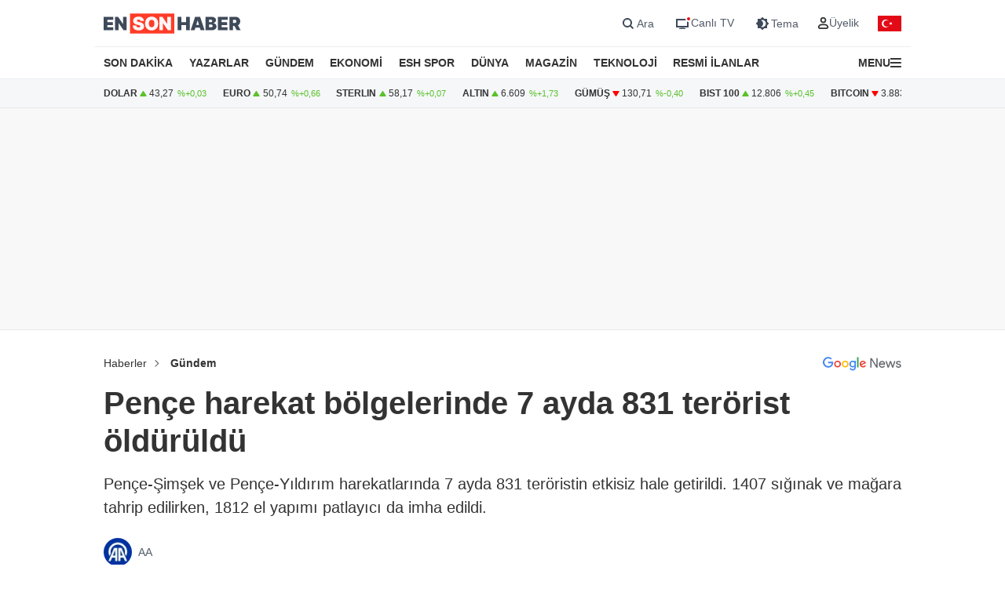

--- FILE ---
content_type: text/html; charset=utf-8
request_url: https://www.google.com/recaptcha/api2/aframe
body_size: 184
content:
<!DOCTYPE HTML><html><head><meta http-equiv="content-type" content="text/html; charset=UTF-8"></head><body><script nonce="nihERYq31WXzN-9RSzhqig">/** Anti-fraud and anti-abuse applications only. See google.com/recaptcha */ try{var clients={'sodar':'https://pagead2.googlesyndication.com/pagead/sodar?'};window.addEventListener("message",function(a){try{if(a.source===window.parent){var b=JSON.parse(a.data);var c=clients[b['id']];if(c){var d=document.createElement('img');d.src=c+b['params']+'&rc='+(localStorage.getItem("rc::a")?sessionStorage.getItem("rc::b"):"");window.document.body.appendChild(d);sessionStorage.setItem("rc::e",parseInt(sessionStorage.getItem("rc::e")||0)+1);localStorage.setItem("rc::h",'1768941531452');}}}catch(b){}});window.parent.postMessage("_grecaptcha_ready", "*");}catch(b){}</script></body></html>

--- FILE ---
content_type: application/x-javascript; charset=utf-8
request_url: https://servicer.idealmedia.io/1866171/1?nocmp=1&tcfV2=1&sessionId=696fe7dc-11839&sessionPage=1&sessionNumberWeek=1&sessionNumber=1&cpicon=1&scale_metric_1=64.00&scale_metric_2=258.06&scale_metric_3=100.00&cbuster=1768941533206804278782&pvid=f3b97825-1126-4b86-b974-d5b30731fca2&implVersion=17&lct=1764663600&mp4=1&ap=1&consentStrLen=0&wlid=4f2eac7b-b81e-43d1-a077-91a1eab8481d&uniqId=0173f&childs=1866172&niet=4g&nisd=false&jsp=body&evt=%5B%7B%22event%22%3A1%2C%22methods%22%3A%5B1%2C2%5D%7D%2C%7B%22event%22%3A2%2C%22methods%22%3A%5B1%2C2%5D%7D%5D&pv=5&jsv=es6&dpr=1&hashCommit=4ca4e459&apt=2021-11-20T11%3A56%3A00%2B03%3A00&tfre=7086&w=670&h=683&tl=150&tlp=1,2,3,4,5,6&sz=211x305&szp=1,2,3,4,5,6&szl=1,2,3;4,5,6&cxurl=https%3A%2F%2Fwww.ensonhaber.com%2Fgundem%2Fpence-harekat-bolgelerinde-7-ayda-831-terorist-olduruldu&ref=&lu=https%3A%2F%2Fwww.ensonhaber.com%2Fgundem%2Fpence-harekat-bolgelerinde-7-ayda-831-terorist-olduruldu
body_size: 2538
content:
var _mgq=_mgq||[];
_mgq.push(["IdealmediaLoadGoods1866171_0173f",[
["Brainberries","16264064","1","Health Benefits of Horror: Scary Movies Can Improve Well-being","","0","","","","gfIq045YgdGS_Ke5iqK-z-oJiZ0zbngliEHe4rp_yDRZN9O8aak_blf08H9m4z-iJ5-V9RiSmN6raXcKPkq-drjsIrhGeXKPvjmF6gyDWPY-e7pnwZ9NYU27H0UrMnhz",{"i":"https://s-img.idealmedia.io/g/16264064/492x277/-/[base64].webp?v=1768941533-yMOlSA-pOW7HDxJQyiYQ7HGc5wNqozH8RbopmRjNewQ","l":"https://clck.idealmedia.io/ghits/16264064/i/59025977/3/pp/1/1?h=gfIq045YgdGS_Ke5iqK-z-oJiZ0zbngliEHe4rp_yDRZN9O8aak_blf08H9m4z-iJ5-V9RiSmN6raXcKPkq-drjsIrhGeXKPvjmF6gyDWPY-e7pnwZ9NYU27H0UrMnhz&rid=08b14e4e-f640-11f0-8aaa-d404e6f97680&tt=Direct&att=3&afrd=288&iv=17&ct=1&gdprApplies=0&muid=q0kRL4Q7WfCc&st=-300&mp4=1&h2=RGCnD2pppFaSHdacZpvmnhZjdlDj_2CeDRpG7kPxzkcprDMHtNURNwsjZh-DoCZ1mOasmoTGaOw0U3abEJdvdA**","adc":[],"sdl":0,"dl":"","type":"w","media-type":"static","clicktrackers":[],"cta":"Learn more","cdt":"","b":0.01,"catId":230,"tri":"08b29507-f640-11f0-8aaa-d404e6f97680","crid":"16264064"}],
["memurlar.net","11960908","1","Müge Anlı'dan Fenerbahçe'ye İrfan Can Kahveci tepkisi","Ünlü televizyoncu Müge Anlı, Fenerbahçe'de İrfan Can Kahveci'nin kadro dışı bırakılmasına canlı yayında tepki gösterdi. Anlı, 'Neden İrfan Can'ı kadroya almıyorsunuz?' diyerek sarı-lacivertli kulüp yönetiminin kararına eleştiri yöneltti.","0","","","","gfIq045YgdGS_Ke5iqK-z25_rkW1RrlmrQA7xzor2SZNLJxNETTIxYHfwcDddH_5JP9NESf5a0MfIieRFDqB_OQvgUhqkDZqPF9Cp-lf7h0Zh_K-jW-h-bQrrpK896qF",{"i":"https://s-img.idealmedia.io/n/11960908/492x277/24x0x494x278/aHR0cDovL2ltZ2hvc3RzLmNvbS90LzIwMjYtMDEvNzkyNzgyLzc0YmJkMzM0MDBhOTAyYjBkMDgxMWFkMTZmYmU5YWVjLmpwZWc.webp?v=1768941533-EggnlED9tcyDOfY2TnE6kgimH1rJ9PLiEax-rLKxfN0","l":"https://clck.idealmedia.io/pnews/11960908/i/1303663/pp/2/1?h=gfIq045YgdGS_Ke5iqK-z25_rkW1RrlmrQA7xzor2SZNLJxNETTIxYHfwcDddH_5JP9NESf5a0MfIieRFDqB_OQvgUhqkDZqPF9Cp-lf7h0Zh_K-jW-h-bQrrpK896qF&utm_campaign=ensonhaber.com&utm_source=ensonhaber.com&utm_medium=referral&rid=08b14e4e-f640-11f0-8aaa-d404e6f97680&tt=Direct&att=3&afrd=288&iv=17&ct=1&gdprApplies=0&muid=q0kRL4Q7WfCc&st=-300&mp4=1&h2=RGCnD2pppFaSHdacZpvmnhZjdlDj_2CeDRpG7kPxzkcprDMHtNURNwsjZh-DoCZ1mOasmoTGaOw0U3abEJdvdA**","adc":[],"sdl":0,"dl":"","category":"Спорт","dbbr":0,"bbrt":0,"type":"e","media-type":"static","clicktrackers":[],"cta":"Daha Fazla Öğren","cdt":"","tri":"08b2950f-f640-11f0-8aaa-d404e6f97680","crid":"11960908"}],
["Brainberries","8603789","1","A Rihanna Museum Is Probably Opening Soon","","0","","","","gfIq045YgdGS_Ke5iqK-zwcbX8LPYOt3W8OCnGaFQUPeSRSCzaS5hG2Ys_wbt6rXJ5-V9RiSmN6raXcKPkq-drjsIrhGeXKPvjmF6gyDWPZ7_Bx_i7xdMZdVeIyFoXAI",{"i":"https://s-img.idealmedia.io/g/8603789/492x277/0x0x800x450/aHR0cDovL2ltZ2hvc3RzLmNvbS90LzIwMTktMDgvMTAxOTI0L2RhODI0YzljOTg3NWEyOWJlOTY3ZDRmZTRhNzg2ODM1LmpwZWc.webp?v=1768941533-1CfzKwdVtN1AX6597-uh4IAMp0QuPlr4icmMMUdhA9w","l":"https://clck.idealmedia.io/ghits/8603789/i/59025977/3/pp/3/1?h=gfIq045YgdGS_Ke5iqK-zwcbX8LPYOt3W8OCnGaFQUPeSRSCzaS5hG2Ys_wbt6rXJ5-V9RiSmN6raXcKPkq-drjsIrhGeXKPvjmF6gyDWPZ7_Bx_i7xdMZdVeIyFoXAI&rid=08b14e4e-f640-11f0-8aaa-d404e6f97680&tt=Direct&att=3&afrd=288&iv=17&ct=1&gdprApplies=0&muid=q0kRL4Q7WfCc&st=-300&mp4=1&h2=RGCnD2pppFaSHdacZpvmnhZjdlDj_2CeDRpG7kPxzkcprDMHtNURNwsjZh-DoCZ1mOasmoTGaOw0U3abEJdvdA**","adc":[],"sdl":0,"dl":"","type":"w","media-type":"static","clicktrackers":[],"cta":"Learn more","cdt":"","b":0.01,"catId":239,"tri":"08b29512-f640-11f0-8aaa-d404e6f97680","crid":"8603789"}],
["mynet.com","11967015","1","Tan Sağtürk'ün görevden alınması günde olmuştu! Neden belli oldu","Resmi Gazete'de yayımlanan bir kararla Tan Sağtürk, Devlet Opera ve Balesi (DOB) Genel Müdürlüğü görevinden alındı. Yeni görevi belli olan Sağtürk'ün görev değişikliği gündem yarattı. İYİ Parti Kocaeli Milletvekili Lütfü Türkkan talebin...","0","","","","gfIq045YgdGS_Ke5iqK-z6JeEPmtsanFYslWcU1NZd-PCH8v5d3PBUvQNR6B2jHbJP9NESf5a0MfIieRFDqB_OQvgUhqkDZqPF9Cp-lf7h1rqnxyX0IJxruzAL8RLeb8",{"i":"https://s-img.idealmedia.io/n/11967015/492x277/213x0x849x477/aHR0cDovL2ltZ2hvc3RzLmNvbS90LzIwMjYtMDEvOTE4NDMzLzYwYmNiM2FmY2U1ZTZhZmJjODE2YjA4NWU1NDE0M2JlLmpwZWc.webp?v=1768941533-0Z2_NEeNulHYm8DVLIQoOtCddtAr-PSlcvmE4tSQDkA","l":"https://clck.idealmedia.io/pnews/11967015/i/1303663/pp/4/1?h=gfIq045YgdGS_Ke5iqK-z6JeEPmtsanFYslWcU1NZd-PCH8v5d3PBUvQNR6B2jHbJP9NESf5a0MfIieRFDqB_OQvgUhqkDZqPF9Cp-lf7h1rqnxyX0IJxruzAL8RLeb8&utm_campaign=ensonhaber.com&utm_source=ensonhaber.com&utm_medium=referral&rid=08b14e4e-f640-11f0-8aaa-d404e6f97680&tt=Direct&att=3&afrd=288&iv=17&ct=1&gdprApplies=0&muid=q0kRL4Q7WfCc&st=-300&mp4=1&h2=RGCnD2pppFaSHdacZpvmnhZjdlDj_2CeDRpG7kPxzkcprDMHtNURNwsjZh-DoCZ1mOasmoTGaOw0U3abEJdvdA**","adc":[],"sdl":0,"dl":"","category":"Общество","dbbr":0,"bbrt":0,"type":"e","media-type":"static","clicktrackers":[],"cta":"Daha Fazla Öğren","cdt":"","tri":"08b29516-f640-11f0-8aaa-d404e6f97680","crid":"11967015"}],
["Brainberries","14717295","1","Top 8 Movies Based On Real Life. You Have To Watch Them!","","0","","","","gfIq045YgdGS_Ke5iqK-z0AQbTh5B94y2BS0vl2f6i9WmMAHA2MXOSjOBn4sZfL-J5-V9RiSmN6raXcKPkq-drjsIrhGeXKPvjmF6gyDWPbiWJENtRLrZJbBqUJb9dLo",{"i":"https://s-img.idealmedia.io/g/14717295/492x277/-/[base64].webp?v=1768941533-2ocXF8fe9-XN7Cca7H8zZAANFAoIS7g9lOnvkU7FqDE","l":"https://clck.idealmedia.io/ghits/14717295/i/59025977/3/pp/5/1?h=gfIq045YgdGS_Ke5iqK-z0AQbTh5B94y2BS0vl2f6i9WmMAHA2MXOSjOBn4sZfL-J5-V9RiSmN6raXcKPkq-drjsIrhGeXKPvjmF6gyDWPbiWJENtRLrZJbBqUJb9dLo&rid=08b14e4e-f640-11f0-8aaa-d404e6f97680&tt=Direct&att=3&afrd=288&iv=17&ct=1&gdprApplies=0&muid=q0kRL4Q7WfCc&st=-300&mp4=1&h2=RGCnD2pppFaSHdacZpvmnhZjdlDj_2CeDRpG7kPxzkcprDMHtNURNwsjZh-DoCZ1mOasmoTGaOw0U3abEJdvdA**","adc":[],"sdl":0,"dl":"","type":"w","media-type":"static","clicktrackers":[],"cta":"Learn more","cdt":"","b":0.01,"catId":230,"tri":"08b2951a-f640-11f0-8aaa-d404e6f97680","crid":"14717295"}],
["sondakika.com","11956185","1","Arda'dan Real Madrid'in şoke eden kararı sonrası ilk açıklama","Xabi Alonso döneminde forma şansı ve rolü artan Arda Güler, eski hocasına sosyal medya üzerinden duygusal bir veda mesajı yayımladı.","0","","","","gfIq045YgdGS_Ke5iqK-z8JFep5iU4gkxLnaYNc6tagNtaWDWBeZxdQea0Lb2Fj3JP9NESf5a0MfIieRFDqB_OQvgUhqkDZqPF9Cp-lf7h3Bqf2QmX5RRSGbR1HD1Qsj",{"i":"https://s-img.idealmedia.io/n/11956185/492x277/138x0x960x540/aHR0cDovL2ltZ2hvc3RzLmNvbS90LzIwMjYtMDEvODA5MTk2L2MzMTZhYzA2N2E0NTJlMDAxNDUwOGI4OTNkMDAwODgyLmpwZw.webp?v=1768941533-ny-xHOCveedo4GnaK-vJY7YUQMpHl7Nt4x_UqhpvxQc","l":"https://clck.idealmedia.io/pnews/11956185/i/1303663/pp/6/1?h=gfIq045YgdGS_Ke5iqK-z8JFep5iU4gkxLnaYNc6tagNtaWDWBeZxdQea0Lb2Fj3JP9NESf5a0MfIieRFDqB_OQvgUhqkDZqPF9Cp-lf7h3Bqf2QmX5RRSGbR1HD1Qsj&utm_campaign=ensonhaber.com&utm_source=ensonhaber.com&utm_medium=referral&rid=08b14e4e-f640-11f0-8aaa-d404e6f97680&tt=Direct&att=3&afrd=288&iv=17&ct=1&gdprApplies=0&muid=q0kRL4Q7WfCc&st=-300&mp4=1&h2=RGCnD2pppFaSHdacZpvmnhZjdlDj_2CeDRpG7kPxzkcprDMHtNURNwsjZh-DoCZ1mOasmoTGaOw0U3abEJdvdA**","adc":[],"sdl":0,"dl":"","category":"Спорт","dbbr":0,"bbrt":0,"type":"e","media-type":"static","clicktrackers":[],"cta":"Daha Fazla Öğren","cdt":"","tri":"08b2951b-f640-11f0-8aaa-d404e6f97680","crid":"11956185"}],],
{"awc":{},"dt":"desktop","ts":"","tt":"Direct","isBot":1,"h2":"RGCnD2pppFaSHdacZpvmnhZjdlDj_2CeDRpG7kPxzkcprDMHtNURNwsjZh-DoCZ1mOasmoTGaOw0U3abEJdvdA**","ats":0,"rid":"08b14e4e-f640-11f0-8aaa-d404e6f97680","pvid":"f3b97825-1126-4b86-b974-d5b30731fca2","iv":17,"brid":32,"muidn":"q0kRL4Q7WfCc","dnt":0,"cv":2,"afrd":296,"consent":true,"adv_src_id":10796}]);
_mgqp();


--- FILE ---
content_type: application/javascript
request_url: https://cm.idealmedia.io/i.js?muid=q0kRL4Q7WfCc&cbuster=1768941534102501210926
body_size: 1081
content:
(function() {
	(document.createElement('IMG')).src = 'https://ads.us.e-planning.net/getuid/1/5a1ad71d2d53a0f5?https%3A%2F%2Fcm.mgid.com%2Fm%3Fcdsp%3D834172%26c%3D%24UID';
	(document.createElement('IMG')).src = 'https://sync.pmbmonetize.live/psync?t=s&e=196&cb=https%3A%2F%2Fcm.mgid.com%2Fm%3Fcdsp%3D834170%26c%3D%25USER_ID%25';
	(document.createElement('IMG')).src = 'https://measureadv.com/user?gdpr=0&gdpr_consent=&usp_consent=&p=3&redirect=https%3A%2F%2Fcm.mgid.com%2Fm%3Fcdsp%3D834180%26c%3D%7BUID%7D';
	(document.createElement('IMG')).src = 'https://ap.lijit.com/pixel?gdpr=0&gdpr_consent=&redir=https%3A%2F%2Fcm.mgid.com%2Fm%3Fcdsp%3D709070%26c%3D%24UID';
	(document.createElement('IMG')).src = 'https://image8.pubmatic.com/AdServer/ImgSync?p=161673&gdpr=0&gdpr_consent=&pu=https%3A%2F%2Fimage4.pubmatic.com%2FAdServer%2FSPug%3FpartnerID%3D161673%26pmc%3DPM_PMC%26pr%3Dhttps%253A%252F%252Fcm.mgid.com%252Fm%253Fcdsp%253D712807%2526c%253D%2523PMUID';
	var d834098 = document.createElement('div');d834098.innerHTML="<iframe src=\"https://onetag-sys.com/usync/?pubId=7cd9d7c7c13ff36&sync_id=q0kRL4Q7WfCc&gdpr=0&gdpr_consent=&us_privacy=\" style=\"display: none;\"></iframe>";document.body.appendChild(d834098);
	var d43070 = document.createElement('div');d43070.innerHTML="<iframe id=\"multisync-iframe\" height=\"0\" width=\"0\" marginwidth=\"0\" marginheight=\"0\" scrolling=\"no\" frameborder=\"0\" src=\"https://secure-assets.rubiconproject.com/utils/xapi/multi-sync.html?p=mgid&endpoint=us-west&gdpr=0&gdpr_consent=&us_privacy=\" style=\"border: 0px; display: none;\"></iframe>";document.body.appendChild(d43070);
	(document.createElement('IMG')).src = 'https://cm.mgid.com/i.gif?muidf=q0kRL4Q7WfCc&gdpr=0&gdpr_consent=&us_privacy=';
	var d796887 = document.createElement('div');d796887.innerHTML="<iframe src=\"https://ssc-cms.33across.com/ps/?m=xch&rt=html&id=0013300001hSPhhAAG&us_privacy=&ru=https%3A//cm.mgid.com/m%3Fcdsp%3D796887%26c%3D33XUSERID33X\" referrerpolicy=\"unsafe-url\" style=\"visibility: hidden; width: 0; height: 0; border: none; position: absolute; left: 0; top: 0;\"></iframe>";document.body.appendChild(d796887);
	(document.createElement('IMG')).src = 'https://visitor-mgid.omnitagjs.com/visitor/bsync?uid=98ca793505bd269c5f409678d39eb6e5&name=mgid&url=https%3A%2F%2Fcm.mgid.com%2Fm%3Fcdsp%3D834135%26c%3D%5BBUYER_ID%5D';
	(document.createElement('IMG')).src = 'https://ssp-sync.criteo.com/user-sync/redirect?profile=342&gdpr_consent=&gdpr=0&gpp=&gpp_sid=&redir=https%3A%2F%2Fcm.mgid.com%2Fm%3Fcdsp%3D834177%26c%3D%24%7BCRITEO_USER_ID%7D';
	(document.createElement('IMG')).src = 'https://ittpx.eskimi.com/sync?sp_id=190&gdpr=0&gdpr_consent=&us_privacy=&dest=https%3A%2F%2Fcm.mgid.com%2Fm%3Fcdsp%3D834181%26c%3D%24%7BUSER_ID%7D';
	(document.createElement('IMG')).src = 'https://creativecdn.com/cm-notify?pi=mgid&gdpr=0&gdpr_consent=&us_privacy=';
	(document.createElement('IMG')).src = 'https://ad.360yield.com/server_match?partner_id=1944&gdpr=0&gdpr_consent=&us_privacy=&r=https%3A%2F%2Fcm.mgid.com%2Fm%3Fcdsp%3D665953%26c%3D%7BPUB_USER_ID%7D';
	(document.createElement('IMG')).src = 'https://rtb-usw.mfadsrvr.com/sync?ssp=mgid';
	(document.createElement('IMG')).src = 'https://www.temu.com/api/adx/cm/pixel-mgid?adx_uid=q0kRL4Q7WfCc';
	(document.createElement('IMG')).src = 'https://prebid.a-mo.net/cchain/0?gdpr=0&gdpr_consent=&us_privacy=&cb=https%3A//cm.mgid.com/m%3Fcdsp%3D779131%26c%3D';
})()


--- FILE ---
content_type: application/javascript; charset=utf-8
request_url: https://fundingchoicesmessages.google.com/f/AGSKWxWTaBrv5nx609bRHrArv8i7G1fOFsfZprqNW0aUO8O0-Zf2LCQ-Dw50scHOBdpMUtaaYojP_rkP_sG1zvi0uwVjjxTR5iO6Lcw9ZCgkIxqeYnL7Y1oEXFdDYCWMEsovexPw8t9bSffa3lRPHCZQXGWJU_Shad6UphkFiTVpVgsXWS3qoDZmK6Nak8Nh/_/ads/728./adiframe?_atblockdetector//zxy?_ad_init/
body_size: -1291
content:
window['2062bacd-e0d1-47ec-8bd3-4236837291ab'] = true;

--- FILE ---
content_type: image/svg+xml
request_url: https://www.ensonhaber.com/assets/img/avatars/set1/1.svg
body_size: 295
content:
<?xml version="1.0" encoding="UTF-8" standalone="no"?>
<!DOCTYPE svg PUBLIC "-//W3C//DTD SVG 1.1//EN" "http://www.w3.org/Graphics/SVG/1.1/DTD/svg11.dtd">
<svg width="100%" height="100%" viewBox="0 0 800 800" version="1.1" xmlns="http://www.w3.org/2000/svg" xmlns:xlink="http://www.w3.org/1999/xlink" xml:space="preserve" xmlns:serif="http://www.serif.com/" style="fill-rule:evenodd;clip-rule:evenodd;stroke-linejoin:round;stroke-miterlimit:2;">
    <circle cx="400" cy="400" r="375" style="fill:rgb(137,147,164);"/>
    <g transform="matrix(5.88506,0,0,5.88506,23.3563,23.3563)">
        <path d="M103,102.139C93.094,111.92 79.35,118 64.164,118C48.806,118 34.929,111.768 25,101.789L25,95.2C25,86.81 31.981,80 40.6,80L87.4,80C96.019,80 103,86.81 103,95.2L103,102.139ZM63.996,24C51.294,24 41,34.294 41,46.996C41,59.706 51.294,70 63.996,70C76.699,70 87,59.706 87,46.996C87,34.294 76.699,24 63.996,24" style="fill:white;fill-rule:nonzero;"/>
    </g>
</svg>
